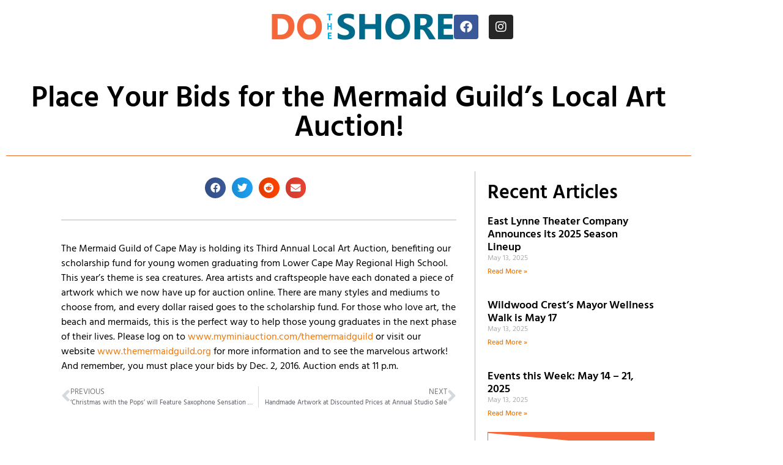

--- FILE ---
content_type: text/css; charset=utf-8
request_url: https://dotheshore.com/wp-content/cache/autoptimize/autoptimize_single_c35e61bde6e550e7b8a864dbc7b6ed36.php?ver=1769121559
body_size: 371
content:
.elementor-80 .elementor-element.elementor-element-161ec8e{--display:flex;--flex-direction:row;--container-widget-width:calc( ( 1 - var( --container-widget-flex-grow ) ) * 100% );--container-widget-height:100%;--container-widget-flex-grow:1;--container-widget-align-self:stretch;--flex-wrap-mobile:wrap;--justify-content:center;--align-items:center;--gap:40px 40px;--row-gap:40px;--column-gap:40px;--padding-top:20px;--padding-bottom:20px;--padding-left:0px;--padding-right:0px}.elementor-widget-theme-site-logo .widget-image-caption{color:var(--e-global-color-text);font-family:var(--e-global-typography-text-font-family),Sans-serif;font-weight:var(--e-global-typography-text-font-weight)}.elementor-80 .elementor-element.elementor-element-627fb53{--grid-template-columns:repeat(0,auto);--icon-size:20px;--grid-column-gap:13px;--grid-row-gap:0px}.elementor-80 .elementor-element.elementor-element-627fb53 .elementor-widget-container{text-align:center}@media(max-width:767px){.elementor-80 .elementor-element.elementor-element-161ec8e{--flex-direction:column-reverse;--container-widget-width:100%;--container-widget-height:initial;--container-widget-flex-grow:0;--container-widget-align-self:initial;--flex-wrap-mobile:wrap;--gap:10px 10px;--row-gap:10px;--column-gap:10px}}